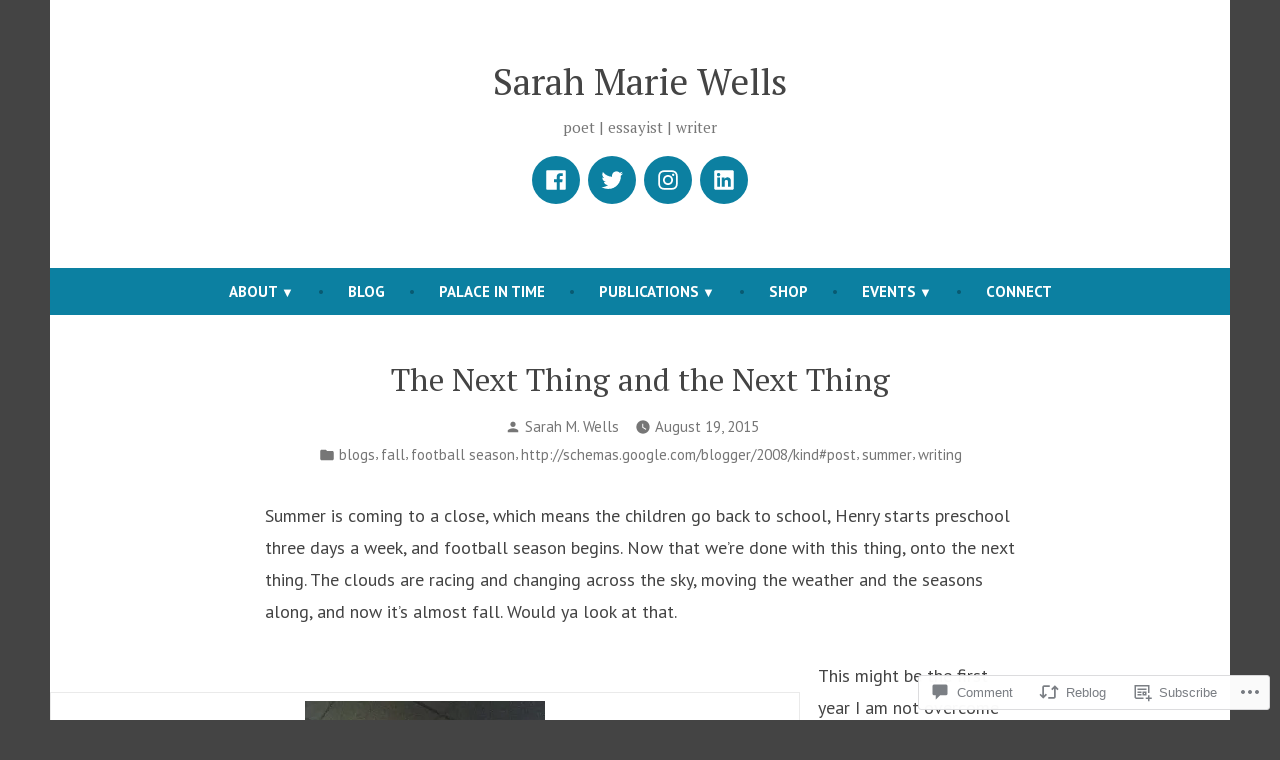

--- FILE ---
content_type: text/javascript; charset=utf-8
request_url: https://www.goodreads.com/review/custom_widget/7946253.Goodreads:%20read?cover_position=&cover_size=small&num_books=5&order=d&shelf=read&sort=date_added&widget_bg_transparent=&widget_id=7946253_read
body_size: 1899
content:
  var widget_code = '  <div class=\"gr_custom_container_7946253_read\">\n    <h2 class=\"gr_custom_header_7946253_read\">\n    <a style=\"text-decoration: none;\" rel=\"nofollow\" href=\"https://www.goodreads.com/review/list/7946253-sarah-m-wells?shelf=read&amp;utm_medium=api&amp;utm_source=custom_widget\">Goodreads: read<\/a>\n    <\/h2>\n      <div class=\"gr_custom_each_container_7946253_read\">\n          <div class=\"gr_custom_book_container_7946253_read\">\n            <a title=\"The Christmas Tree Farm (Dream Harbor, #3)\" rel=\"nofollow\" href=\"https://www.goodreads.com/review/show/8179938055?utm_medium=api&amp;utm_source=custom_widget\"><img alt=\"The Christmas Tree Farm\" border=\"0\" src=\"https://i.gr-assets.com/images/S/compressed.photo.goodreads.com/books/1710859344l/206318178._SY75_.jpg\" /><\/a>\n          <\/div>\n          <div class=\"gr_custom_rating_7946253_read\">\n            <span class=\" staticStars notranslate\" title=\"liked it\"><img alt=\"liked it\" src=\"https://s.gr-assets.com/images/layout/gr_red_star_active.png\" /><img alt=\"\" src=\"https://s.gr-assets.com/images/layout/gr_red_star_active.png\" /><img alt=\"\" src=\"https://s.gr-assets.com/images/layout/gr_red_star_active.png\" /><img alt=\"\" src=\"https://s.gr-assets.com/images/layout/gr_red_star_inactive.png\" /><img alt=\"\" src=\"https://s.gr-assets.com/images/layout/gr_red_star_inactive.png\" /><\/span>\n          <\/div>\n          <div class=\"gr_custom_title_7946253_read\">\n            <a rel=\"nofollow\" href=\"https://www.goodreads.com/review/show/8179938055?utm_medium=api&amp;utm_source=custom_widget\">The Christmas Tree Farm<\/a>\n          <\/div>\n          <div class=\"gr_custom_author_7946253_read\">\n            by <a rel=\"nofollow\" href=\"https://www.goodreads.com/author/show/22097907.Laurie_Gilmore\">Laurie Gilmore<\/a>\n          <\/div>\n          <div class=\"gr_custom_review_7946253_read\">\n            This was a sufficiently cheesy, predictable, and spicy little Christmas romance. I did finish the book, and it was a fun read, but I didn’t love the main character’s back stories and issues they were trying to overcome in order to be tog...\n          <\/div>\n      <\/div>\n      <div class=\"gr_custom_each_container_7946253_read\">\n          <div class=\"gr_custom_book_container_7946253_read\">\n            <a title=\"The Ten Thousand Doors of January A spellbinding tale of love and longing the perfect escape this winter Paperback 14 May 2020\" rel=\"nofollow\" href=\"https://www.goodreads.com/review/show/8143213258?utm_medium=api&amp;utm_source=custom_widget\"><img alt=\"The Ten Thousand Doors of January A spellbinding tale of love and longing the perfect escape this winter Paperback 14 May 2020\" border=\"0\" src=\"https://i.gr-assets.com/images/S/compressed.photo.goodreads.com/books/1697984170l/157248931._SY75_.jpg\" /><\/a>\n          <\/div>\n          <div class=\"gr_custom_rating_7946253_read\">\n            <span class=\" staticStars notranslate\" title=\"it was amazing\"><img alt=\"it was amazing\" src=\"https://s.gr-assets.com/images/layout/gr_red_star_active.png\" /><img alt=\"\" src=\"https://s.gr-assets.com/images/layout/gr_red_star_active.png\" /><img alt=\"\" src=\"https://s.gr-assets.com/images/layout/gr_red_star_active.png\" /><img alt=\"\" src=\"https://s.gr-assets.com/images/layout/gr_red_star_active.png\" /><img alt=\"\" src=\"https://s.gr-assets.com/images/layout/gr_red_star_active.png\" /><\/span>\n          <\/div>\n          <div class=\"gr_custom_title_7946253_read\">\n            <a rel=\"nofollow\" href=\"https://www.goodreads.com/review/show/8143213258?utm_medium=api&amp;utm_source=custom_widget\">The Ten Thousand Doors of January A spellbinding tale of love and longing the perfect escape this winter Paperback 14 May 2020<\/a>\n          <\/div>\n          <div class=\"gr_custom_author_7946253_read\">\n            by <a rel=\"nofollow\" href=\"https://www.goodreads.com/author/show/9823112.Alix_E_Harrow\">Alix E. Harrow<\/a>\n          <\/div>\n          <div class=\"gr_custom_review_7946253_read\">\n            This was a very satisfying, magical adventure of a book - love story, mystery, fantasy - a joy to read!\n          <\/div>\n      <\/div>\n      <div class=\"gr_custom_each_container_7946253_read\">\n          <div class=\"gr_custom_book_container_7946253_read\">\n            <a title=\"In a Holidaze\" rel=\"nofollow\" href=\"https://www.goodreads.com/review/show/8132196413?utm_medium=api&amp;utm_source=custom_widget\"><img alt=\"In a Holidaze\" border=\"0\" src=\"https://i.gr-assets.com/images/S/compressed.photo.goodreads.com/books/1601590329l/50892287._SY75_.jpg\" /><\/a>\n          <\/div>\n          <div class=\"gr_custom_rating_7946253_read\">\n            <span class=\" staticStars notranslate\" title=\"it was amazing\"><img alt=\"it was amazing\" src=\"https://s.gr-assets.com/images/layout/gr_red_star_active.png\" /><img alt=\"\" src=\"https://s.gr-assets.com/images/layout/gr_red_star_active.png\" /><img alt=\"\" src=\"https://s.gr-assets.com/images/layout/gr_red_star_active.png\" /><img alt=\"\" src=\"https://s.gr-assets.com/images/layout/gr_red_star_active.png\" /><img alt=\"\" src=\"https://s.gr-assets.com/images/layout/gr_red_star_active.png\" /><\/span>\n          <\/div>\n          <div class=\"gr_custom_title_7946253_read\">\n            <a rel=\"nofollow\" href=\"https://www.goodreads.com/review/show/8132196413?utm_medium=api&amp;utm_source=custom_widget\">In a Holidaze<\/a>\n          <\/div>\n          <div class=\"gr_custom_author_7946253_read\">\n            by <a rel=\"nofollow\" href=\"https://www.goodreads.com/author/show/6556689.Christina_Lauren\">Christina Lauren<\/a>\n          <\/div>\n          <div class=\"gr_custom_review_7946253_read\">\n            I’m a sucker for time travel books and this holiday romance provided a sweet escape! \n          <\/div>\n      <\/div>\n      <div class=\"gr_custom_each_container_7946253_read\">\n          <div class=\"gr_custom_book_container_7946253_read\">\n            <a title=\"Hiddensee: A Tale of the Once and Future Nutcracker\" rel=\"nofollow\" href=\"https://www.goodreads.com/review/show/8125374740?utm_medium=api&amp;utm_source=custom_widget\"><img alt=\"Hiddensee: A Tale of the Once and Future Nutcracker\" border=\"0\" src=\"https://i.gr-assets.com/images/S/compressed.photo.goodreads.com/books/1494431478l/34555335._SY75_.jpg\" /><\/a>\n          <\/div>\n          <div class=\"gr_custom_rating_7946253_read\">\n            <span class=\" staticStars notranslate\" title=\"it was amazing\"><img alt=\"it was amazing\" src=\"https://s.gr-assets.com/images/layout/gr_red_star_active.png\" /><img alt=\"\" src=\"https://s.gr-assets.com/images/layout/gr_red_star_active.png\" /><img alt=\"\" src=\"https://s.gr-assets.com/images/layout/gr_red_star_active.png\" /><img alt=\"\" src=\"https://s.gr-assets.com/images/layout/gr_red_star_active.png\" /><img alt=\"\" src=\"https://s.gr-assets.com/images/layout/gr_red_star_active.png\" /><\/span>\n          <\/div>\n          <div class=\"gr_custom_title_7946253_read\">\n            <a rel=\"nofollow\" href=\"https://www.goodreads.com/review/show/8125374740?utm_medium=api&amp;utm_source=custom_widget\">Hiddensee: A Tale of the Once and Future Nutcracker<\/a>\n          <\/div>\n          <div class=\"gr_custom_author_7946253_read\">\n            by <a rel=\"nofollow\" href=\"https://www.goodreads.com/author/show/7025.Gregory_Maguire\">Gregory Maguire<\/a>\n          <\/div>\n          <div class=\"gr_custom_review_7946253_read\">\n            I am utterly taken by Maguire’s writing. Having only read Wicked before this, I was delighted to find the Nutcracker’s origin tale on the shelf of my local library, a fitting book for the month of December, I thought. This story made my ...\n          <\/div>\n      <\/div>\n      <div class=\"gr_custom_each_container_7946253_read\">\n          <div class=\"gr_custom_book_container_7946253_read\">\n            <a title=\"Pride and Prejudice and Mistletoe\" rel=\"nofollow\" href=\"https://www.goodreads.com/review/show/8122910842?utm_medium=api&amp;utm_source=custom_widget\"><img alt=\"Pride and Prejudice and Mistletoe\" border=\"0\" src=\"https://i.gr-assets.com/images/S/compressed.photo.goodreads.com/books/1503618736l/33602143._SX50_.jpg\" /><\/a>\n          <\/div>\n          <div class=\"gr_custom_rating_7946253_read\">\n            <span class=\" staticStars notranslate\" title=\"did not like it\"><img alt=\"did not like it\" src=\"https://s.gr-assets.com/images/layout/gr_red_star_active.png\" /><img alt=\"\" src=\"https://s.gr-assets.com/images/layout/gr_red_star_inactive.png\" /><img alt=\"\" src=\"https://s.gr-assets.com/images/layout/gr_red_star_inactive.png\" /><img alt=\"\" src=\"https://s.gr-assets.com/images/layout/gr_red_star_inactive.png\" /><img alt=\"\" src=\"https://s.gr-assets.com/images/layout/gr_red_star_inactive.png\" /><\/span>\n          <\/div>\n          <div class=\"gr_custom_title_7946253_read\">\n            <a rel=\"nofollow\" href=\"https://www.goodreads.com/review/show/8122910842?utm_medium=api&amp;utm_source=custom_widget\">Pride and Prejudice and Mistletoe<\/a>\n          <\/div>\n          <div class=\"gr_custom_author_7946253_read\">\n            by <a rel=\"nofollow\" href=\"https://www.goodreads.com/author/show/21911.Melissa_de_la_Cruz\">Melissa de la Cruz<\/a>\n          <\/div>\n          <div class=\"gr_custom_review_7946253_read\">\n            I made it 50 pages and had to stop. I can’t stand any of the characters or the setting or the premise. Ah well!\n          <\/div>\n      <\/div>\n  <br style=\"clear: both\"/>\n  <center>\n    <a rel=\"nofollow\" href=\"https://www.goodreads.com/\"><img alt=\"goodreads.com\" style=\"border:0\" src=\"https://s.gr-assets.com/images/widget/widget_logo.gif\" /><\/a>\n  <\/center>\n  <noscript>\n    Share <a rel=\"nofollow\" href=\"https://www.goodreads.com/\">book reviews<\/a> and ratings with Sarah, and even join a <a rel=\"nofollow\" href=\"https://www.goodreads.com/group\">book club<\/a> on Goodreads.\n  <\/noscript>\n  <\/div>\n'
  var widget_div = document.getElementById('gr_custom_widget_7946253_read')
  if (widget_div) {
    widget_div.innerHTML = widget_code
  }
  else {
    document.write(widget_code)
  }
